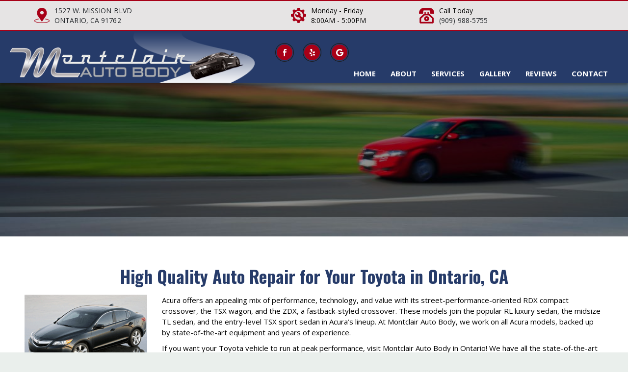

--- FILE ---
content_type: text/html
request_url: https://www.montclairautobody.com/vehicles?objId=1194f0de-9cd5-4434-8ef6-737831f21b2b
body_size: 14439
content:
<!DOCTYPE html><html lang="en-us"><head><meta name="author" content="Drive"/>
<meta charset="utf-8"/>
<meta http-equiv="x-dns-prefetch-control" content="on" />
<link rel="dns-prefetch" href="https://fonts.googleapis.com">
<link rel="dns-prefetch" href="https://cdnjs.cloudflare.com">
<meta http-equiv="X-UA-Compatible" content="IE=edge"/>
<meta name="viewport" content="width=device-width, initial-scale=1.0, maximum-scale=1.0, minimum-scale=1.0, user-scalable=no">
<meta name="robots" content="index, follow"/>
<meta name="content-language" content="en-us"/>
<meta name="format-detection" content="telephone=no"/>
<meta name="google-site-verification" content="T_fTmIWCQqRIwqXCSoqn76HiSV2_jEDV87XrDEXm090"/>
<link rel="shortcut icon" href="https://stauditcentralusaa01prod.blob.core.windows.net/files/Accounts/1/Locations/40d9c40b-f681-4283-ba9d-5860845d51d0/SiteInfo/99cdd476-304c-46f5-8e6c-4445b67700c3.png"/>
<script src='https://cdnjs.cloudflare.com/ajax/libs/jquery/3.6.0/jquery.min.js'></script>
<link rel="preload" as="style" href="https://fonts.googleapis.com/css?family=Lobster|PT+Sans:400,700,700i&display=swap" onload="this.rel = 'stylesheet'"/>
<link rel="preload" as="style" href="https://cdnjs.cloudflare.com/ajax/libs/font-awesome/6.0.0/css/all.min.css" onload="this.rel = 'stylesheet'"/>
<link rel="preload" as="style" href="https://fonts.googleapis.com/css?family=Cabin:400,700|Crimson+Text:400,700|Lato:400,700|Lobster+Two:400,700|Montserrat:400,700|Old+Standard+TT:400,700|Open+Sans:400,700|Pacifico|Playfair+Display:400,700|Raleway:400,700|Rubik:400,700|Source+Sans+Pro:400,700" onload="this.rel = 'stylesheet'"/>
<link rel="preload" as="style" href="https://stauditcentralusaa01prod.blob.core.windows.net/assets/web/web-builder/bundle/all.css" onload="this.rel = 'stylesheet'"/>
<link rel="preload" as="style" href="https://stauditcentralusaa01prod.blob.core.windows.net/files/Accounts/1/Locations/40d9c40b-f681-4283-ba9d-5860845d51d0/Styles/1513/general.css?638871252883061297" onload="this.rel = 'stylesheet'"/>
<link rel="preload" as="style" href="https://stauditcentralusaa01prod.blob.core.windows.net/files/Accounts/1/Locations/40d9c40b-f681-4283-ba9d-5860845d51d0/CustomCss/1513/custom.css?638871252883354887" onload="this.rel = 'stylesheet'"/>
<style>.u-row{display:flex;flex-wrap:nowrap;margin-left:0;margin-right:0}.u-row .u-col{position:relative;width:100%;padding-right:0;padding-left:0}.u-row .u-col.u-col-100{flex:0 0 100%;max-width:100%}@media(max-width:767px){.u-row:not(.no-stack){flex-wrap:wrap}.u-row:not(.no-stack) .u-col{flex:0 0 100%!important;max-width:100%!important}}.layout-mobile .u-row:not(.no-stack){flex-wrap:wrap}.layout-mobile .u-row:not(.no-stack) .u-col{flex:0 0 100%!important;max-width:100%!important}body,html{padding:0;margin:0}html{box-sizing:border-box}*,:after,:before{box-sizing:inherit}html{font-size:14px;-ms-overflow-style:scrollbar;-webkit-tap-highlight-color:rgba(0,0,0,0)}p{margin:0}form .error-field{-webkit-animation-name:shake;animation-name:shake;-webkit-animation-duration:1s;animation-duration:1s;-webkit-animation-fill-mode:both;animation-fill-mode:both}form .error-field input,form .error-field textarea{border-color:#a94442!important;color:#a94442!important}form .field-error{padding:5px 10px;font-size:14px;font-weight:700;position:absolute;top:-20px;right:10px}form .field-error:after{top:100%;left:50%;border:solid transparent;content:" ";height:0;width:0;position:absolute;pointer-events:none;border-color:rgba(136,183,213,0);border-top-color:#ebcccc;border-width:5px;margin-left:-5px}form .spinner{margin:0 auto;width:70px;text-align:center}form .spinner>div{width:12px;height:12px;background-color:hsla(0,0%,100%,.5);margin:0 2px;border-radius:100%;display:inline-block;-webkit-animation:sk-bouncedelay 1.4s infinite ease-in-out both;animation:sk-bouncedelay 1.4s infinite ease-in-out both}form .spinner .bounce1{-webkit-animation-delay:-.32s;animation-delay:-.32s}form .spinner .bounce2{-webkit-animation-delay:-.16s;animation-delay:-.16s}@-webkit-keyframes sk-bouncedelay{0%,80%,to{-webkit-transform:scale(0)}40%{-webkit-transform:scale(1)}}@keyframes sk-bouncedelay{0%,80%,to{-webkit-transform:scale(0);transform:scale(0)}40%{-webkit-transform:scale(1);transform:scale(1)}}@-webkit-keyframes shake{0%,to{-webkit-transform:translateZ(0);transform:translateZ(0)}10%,30%,50%,70%,90%{-webkit-transform:translate3d(-10px,0,0);transform:translate3d(-10px,0,0)}20%,40%,60%,80%{-webkit-transform:translate3d(10px,0,0);transform:translate3d(10px,0,0)}}@keyframes shake{0%,to{-webkit-transform:translateZ(0);transform:translateZ(0)}10%,30%,50%,70%,90%{-webkit-transform:translate3d(-10px,0,0);transform:translate3d(-10px,0,0)}20%,40%,60%,80%{-webkit-transform:translate3d(10px,0,0);transform:translate3d(10px,0,0)}}@media(max-width:480px){.hide-mobile{display:none!important}.container{max-width:100%!important}}@media(min-width:481px) and (max-width:768px){.hide-tablet{display:none!important}}@media(min-width:481px){.hide-desktop{display:none!important}}.container{width:100%;padding-right:0;padding-left:0;margin-right:auto;margin-left:auto}@media(min-width:576px){.container{max-width:540px}}@media(min-width:768px){.container{max-width:720px}}@media(min-width:992px){.container{max-width:960px}}@media(min-width:1200px){.container{max-width:1140px}}a[onclick]{cursor:pointer}body{font-family:'Open Sans',sans-serif;font-size:1rem;line-height:1.5;color:#000;background-color:#fff}a{color:#3563b8;text-decoration:none}a:hover{color:#264887;text-decoration:none}@media(max-width:480px){#u_saw_7.v-row-padding{padding:30px 20px!important}}</style>
<meta name="author" content="Drive" />
<meta name="description" content="Toyota Repair and Service in Ontario, CA" />
<meta name="title" content="Toyota Repair and Service in Ontario, CA" />
<title>Toyota Repair and Service in Ontario, CA</title>
<link rel = "stylesheet" href = "https://stauditcentralusaa01prod.blob.core.windows.net/files/Accounts/1/Locations/40d9c40b-f681-4283-ba9d-5860845d51d0/Page/e6c74d0f-ab6f-4fc8-988b-1c13ad622b6d/custom.css?638871252880689931"/>
<link rel = "stylesheet" href = "/SitePages\1\2217/Header/style.css"/>
<link rel = "stylesheet" href = "/SitePages\1\2217/Footer/style.css"/>
<link rel = "stylesheet" href = "https://stauditcentralusaa01prod.blob.core.windows.net/files/Accounts/1/Locations/40d9c40b-f681-4283-ba9d-5860845d51d0/Header/3badc7fd-c8aa-4b26-9d59-e36def51fc9b/custom.css"/>
<link rel = "stylesheet" href = "https://stauditcentralusaa01prod.blob.core.windows.net/files/Accounts/1/Locations/40d9c40b-f681-4283-ba9d-5860845d51d0/Footer/73d6314c-89e3-4cf2-a958-1163844c0c1f/custom.css"/>

<script type="application/ld+json"> 
            {
                "@context": "http://www.schema.org",
                "@type": "AutoBodyShop",
                "name": "Montclair Auto Body",
                "url": "montclairautobody.com",
                "sameAs": [
                "http://www.yelp.com/biz/montclair-auto-body-ontario",
                  "https://www.facebook.com/Montclair-Auto-Body-116561191736759",
   "https://search.google.com/local/writereview?placeid=ChIJ1_cXhrAzw4AR51LYwv0Qk_M",
   "",
   "",
   "",
   ""
                    ],
                "image": "Accounts/1/Locations/2217/SiteInfo/ceca4b01-9733-4ef6-8e70-505be8d4768f.png",
                "description": "",
                "email": "montclairautoinc@aol.com",
                "telephone": "+19099885755",
                "address": {
                "@type":  "PostalAddress",
                    "streetAddress": "1527 W Mission Blvd",
                    "addressLocality": "",
                    "addressRegion": "CA",
                    "postalCode": "91762",
                    "addressCountry": "USA"
                },
                "geo": {
                "@type": "GeoCoordinates",
                    "latitude": "34.0546928",
                    "longitude": "-117.6793951"
                },
                "hasMap": "<iframe src='https://www.google.com/maps?q=-117.6793951,34.0546928/Montclair Auto Body' width='600' height='450' frameborder='0' style='border:0' allowfullscreen></iframe>",
                "openingHours": "Mon,Tue,Wed,Thu,Fri 8:00 AM - 5:00 PM",
               "contactPoint": {
                "@type": "ContactPoint",
                   "telephone": "+19099885755",
                   "contactType": "customer service"
                }
            }
            </script><meta name="google-site-verification" content="s1MIaW_gIcQgNthtQm6OvLYMp3KHQD7KEAfgNbyZLSQ" />
</head><body class="d-wbr"><header class='header Header'><d-mobile-nav class="hide-desktop">
    <input type="hidden" class="d-hidden-default-call-image" value="https://stauditcentralusaa01prod.blob.core.windows.net/assets/web/web-builder/images/icophone.png" />
    <input type="hidden" class="d-hidden-default-address-image" value="https://stauditcentralusaa01prod.blob.core.windows.net/assets/web/web-builder/images/icomap.png" />
    <div class="d-con-mobile-navbar">
        <nav>
            <div class="d-navbar-appointment">
                <button onclick="showAppointmentDialog()">Appointment</button>
            </div>
            <div class="d-navbar-call">
                <a class="d-navbar-call-link" href="tel:(909) 988-5755">
                   
                </a>
            </div>
            <div class="d-navbar-address">
                <a class="d-navbar-address-link" href="https://www.google.com/maps?q=1527+W+Mission+Blvd+Ontario,CA+91762/Montclair Auto Body" target="_self">
                   
                </a>
            </div>
            <div class="d-navbar-menu">
                <button type="button" class="navbar-toggle" data-bs-toggle="collapse" data-bs-target="#d-mobile-nav-collapse" aria-expanded="false" aria-controls="d-mobile-nav-collapse">
                    <span class="sr-only">Toggle navigation</span>
                    <span class="icon-bar"></span>
                    <span class="icon-bar"></span>
                    <span class="icon-bar"></span>
                </button>
            </div>
        </nav>
        <div class="d-con-menu navbar-static collapse in" id="d-mobile-nav-collapse" aria-expanded="true">
            <ul class="nav navbar-nav">
                    <li class="d-nav-item"><a href="/" data-ispreview="False" onclick="onMenuClick(this)">Home</a></li>
                    <li class="d-nav-item"><a href="/about" data-ispreview="False" onclick="onMenuClick(this)">About</a></li>
                    <li class="d-nav-item"><a href="/services" data-ispreview="False" onclick="onMenuClick(this)">Services</a></li>
                    <li class="d-nav-item"><a href="/gallery" data-ispreview="False" onclick="onMenuClick(this)">Gallery</a></li>
                    <li class="d-nav-item"><a href="/reviews" data-ispreview="False" onclick="onMenuClick(this)">Reviews</a></li>
                    <li class="d-nav-item"><a href="/contact" data-ispreview="False" onclick="onMenuClick(this)">Contact</a></li>
            </ul>
        </div>
    </div>
</d-mobile-nav>





    
  <div id="u_row_10_top_h" class="u_row header-top header-top-1 v-row-padding v-row-background-image--outer v-row-background-color" style="background-color: #e6e4e4; padding: 10px 20px;">
    <div class="container v-row-background-image--inner v-row-columns-background-color-background-color" style="max-width: 1180px;margin: 0 auto;">
      <div class="u-row">
        
<div id="u_column_25" class="u-col u-col-100 u_column v-row-align-items v-col-background-color v-col-border v-col-border-radius" style="display:flex;border-top: 0px solid transparent;border-left: 0px solid transparent;border-right: 0px solid transparent;border-bottom: 0px solid transparent;border-radius: 0px;">
  <div class="v-col-padding" style="width: 100%;padding:0px;">
    
  <div id="u_content_custom_toolbar_17" class="u_content_custom_toolbar  info_box v-container-padding-padding" style="overflow-wrap: break-word;padding: 0px;">
    
  <d-toobar>
  
  <div class="d-con-values" style="display:none">

     <div class="d-hidden-cell1-content"><p><a href="https://www.google.com/maps/place/Montclair+Auto+Body/@34.055381,-117.679426,13z/data=!4m6!3m5!1s0x80c333b08617f7d7:0xf39310fdc2d852e7!8m2!3d34.055381!4d-117.679426!16s%2Fg%2F113dr4dhr?hl=en-US" rel="noopener noreferrer" target="_blank" style="color: rgb(33, 37, 41);">1527 W. MISSION BLVD</a></p><p><a href="https://www.google.com/maps/place/Montclair+Auto+Body/@34.055381,-117.679426,13z/data=!4m6!3m5!1s0x80c333b08617f7d7:0xf39310fdc2d852e7!8m2!3d34.055381!4d-117.679426!16s%2Fg%2F113dr4dhr?hl=en-US" rel="noopener noreferrer" target="_blank" style="color: rgb(33, 37, 41);">ONTARIO, CA 91762</a></p></div>
     <input type="hidden" class="d-hidden-cell1-image" value="https://assets.unlayer.com/projects/5192/1671800882294-bg-address.png"/>

     <div class="d-hidden-cell2-content"> <p>Monday - Friday</p><p>8:00AM - 5:00PM</p></div>
     <input type="hidden" class="d-hidden-cell2-image" value="https://assets.unlayer.com/projects/5192/1671801007236-bg-hours.png"/>

     <div class="d-hidden-cell3-content"> <p>Call Today</p><p><a href="tel:(909) 988-5755" rel="noopener noreferrer" target="_blank" style="color: rgb(33, 37, 41);">(909) 988-5755</a></p></div>
     <input type="hidden" class="d-hidden-cell3-image" value="https://assets.unlayer.com/projects/5192/1682565995050-telephone.png"/>
  </div>
  <script>
    headerMapInfo=
{
    "googleapikey": "AIzaSyDpUNxifTr3Mk9ANbGFM5KYo0e2m1Vfl1o",
    "address": "1527 W Mission Blvd, Ontario, CA 91762",
    "locationName": "Montclair Auto Body",
    "locationPhone": "(909) 988-5755",
    "googlePlusUrl":"https://search.google.com/local/writereview?placeid=ChIJ1_cXhrAzw4AR51LYwv0Qk_M"
}
  </script>
  <div class="header-top d-toolbar ">
      <div class="d-cell1">
    <div class="d-cell_1_image">
    </div>
    <div class="d-flex d-cell1-content">
        
    </div>
</div>
<div class="d-cell2">
    <div class="d-cell_2_image">
    </div>
    <div class="d-flex d-cell2-content">
        
    </div>
</div>
<div class="d-cell3">
    <div class="d-cell_3_image">
    </div>
    <div class="d-flex d-cell3-content">
        
    </div>
</div>
     <div class="d-toolbar-social-box">
       <div>
         
    <a href="https://www.facebook.com/Montclair-Auto-Body-116561191736759" target="_blank">
       <i class="fa-brands fa-facebook-f"></i>
    </a>
    <a href="http://www.yelp.com/biz/montclair-auto-body-ontario" target="_blank">
       <i class="fa-brands fa-yelp"></i>
    </a>
    <a href="https://search.google.com/local/writereview?placeid=ChIJ1_cXhrAzw4AR51LYwv0Qk_M" target="_blank">
       <i class="fa-brands fa-google"></i>
    </a>








        </div>
     </div>
   </div>
 </d-toobar>
  </div>

  </div>
</div>

      </div>
    </div>
  </div>

  <div id="u_row_18" class="u_row max-width-1500 v-row-padding v-row-background-image--outer v-row-background-color hide-mobile" style="background-color: #263b69; padding: 0px 20px;">
    <div class="container v-row-background-image--inner v-row-columns-background-color-background-color" style="max-width: 1180px;margin: 0 auto;">
      <div class="u-row">
        
<div id="u_column_43" class="u-col u-col-42p85 u_column v-row-align-items v-col-background-color v-col-border v-col-border-radius" style="display:flex;align-items:center;border-top: 0px solid transparent;border-left: 0px solid transparent;border-right: 0px solid transparent;border-bottom: 0px solid transparent;border-radius: 0px;">
  <div class="v-col-padding" style="width: 100%;padding:0px;">
    
  <div id="u_content_custom_logo_4" class="u_content_custom_logo v-container-padding-padding" style="overflow-wrap: break-word;padding: 0px;">
    
      
      <div class="d-logo-box ">
        <a href="/">
          <img class="d-logo" src="https://stauditcentralusaa01prod.blob.core.windows.net/files/Accounts/1/Locations/40d9c40b-f681-4283-ba9d-5860845d51d0/SiteInfo/ceca4b01-9733-4ef6-8e70-505be8d4768f.png" alt="Logo" />

        </a>
      </div>
        
  </div>

  </div>
</div>

<div id="u_column_44" class="u-col u-col-57p15 u_column v-row-align-items v-col-background-color v-col-border v-col-border-radius" style="display:flex;align-items:center;border-top: 0px solid transparent;border-left: 0px solid transparent;border-right: 0px solid transparent;border-bottom: 0px solid transparent;border-radius: 0px;">
  <div class="v-col-padding" style="width: 100%;padding:10px 0px 4px;">
    
  <div id="u_content_html_4" class="u_content_html v-container-padding-padding" style="overflow-wrap: break-word;padding: 10px 10px 0px;">
    <div><div class="info-top row">
                                 
                         <div class="social">
                            <a href="https://www.facebook.com/Montclair-Auto-Body-116561191736759" target="_blank"><span class="hidden">Facebook</span>
                                <img src="https://assets.unlayer.com/projects/5192/1671804409238-icon-facebook.png" alt="Facebook icon"></a>
                            <a href="http://www.yelp.com/biz/montclair-auto-body-ontario" target="_blank"><span class="hidden">Yelp</span>
                                <img src="https://assets.unlayer.com/projects/5192/1671804447551-icon-yelp.png" alt="Yelp Icon"></a>
                            <a href="https://www.google.com/maps/place/Montclair+Auto+Body/@34.055381,-117.679426,13z/data=!4m6!3m5!1s0x80c333b08617f7d7:0xf39310fdc2d852e7!8m2!3d34.055381!4d-117.679426!16s%2Fg%2F113dr4dhr?hl=en-US" target="_blank"><span class="hidden">Google Maps</span>
                                <img src="https://assets.unlayer.com/projects/5192/1671804478556-icon-google.png" alt="Google icon"></a>
                        </div>
                        
                         <div class="call">
                           <div id="google_translate_element"></div>
<script type="text/javascript">
function googleTranslateElementInit() {
  new google.translate.TranslateElement({
    pageLanguage: 'en', 
    includedLanguages: 'en,es', 
    layout: google.translate.TranslateElement.InlineLayout.SIMPLE, 
    autoDisplay: false
  }, 'google_translate_element');
}
</script>
<script type="text/javascript" src="//translate.google.com/translate_a/element.js?cb=googleTranslateElementInit"></script>
                        </div>  
                       
</div>



</div>
  </div>

  <div id="u_content_custom_navLinks_11" class="u_content_custom_navLinks custom-navigation v-container-padding-padding" style="overflow-wrap: break-word;padding: 0px 6px;">
    
    
    <nav class="d-nav-links-info d-header-nav  flex sa-main-menu">
          <ul class="menu">
            <li>
                <div data-url = / class=>
                        <a href = "/" onclick = "onMenuClick(this)" data-ispreview = "False" > Home </a>
                </div>
            </li>
            <li>
                <div data-url = /about class=>
                        <a href = "/about" onclick = "onMenuClick(this)" data-ispreview = "False" > About </a>
                </div>
            </li>
            <li>
                <div data-url = /services class=>
                        <a href = "/services" onclick = "onMenuClick(this)" data-ispreview = "False" > Services </a>
                </div>
            </li>
            <li>
                <div data-url = /gallery class=>
                        <a href = "/gallery" onclick = "onMenuClick(this)" data-ispreview = "False" > Gallery </a>
                </div>
            </li>
            <li>
                <div data-url = /reviews class=>
                        <a href = "/reviews" onclick = "onMenuClick(this)" data-ispreview = "False" > Reviews </a>
                </div>
            </li>
            <li>
                <div data-url = /contact class=>
                        <a href = "/contact" onclick = "onMenuClick(this)" data-ispreview = "False" > Contact </a>
                </div>
            </li>
    </ul>

    </nav>
      
  </div>

  </div>
</div>

      </div>
    </div>
  </div>

  <div id="u_row_15-s" class="u_row mobile_hide v-row-padding v-row-background-image--outer v-row-background-color hide-desktop" style="background-color: #263b69; padding: 0px;">
    <div class="container v-row-background-image--inner v-row-columns-background-color-background-color" style="max-width: 1180px;margin: 0 auto;">
      <div class="u-row">
        
<div id="u_column_34" class="u-col u-col-100 u_column v-row-align-items v-col-background-color v-col-border v-col-border-radius" style="display:flex;border-top: 0px solid transparent;border-left: 0px solid transparent;border-right: 0px solid transparent;border-bottom: 0px solid transparent;border-radius: 0px;">
  <div class="v-col-padding" style="width: 100%;padding:0px;">
    
  <div id="u_content_custom_logo_5" class="u_content_custom_logo v-container-padding-padding" style="overflow-wrap: break-word;padding: 10px;">
    
      
      <div class="d-logo-box ">
        <a href="/">
          <img class="d-logo" src="https://stauditcentralusaa01prod.blob.core.windows.net/files/Accounts/1/Locations/40d9c40b-f681-4283-ba9d-5860845d51d0/SiteInfo/ceca4b01-9733-4ef6-8e70-505be8d4768f.png" alt="Logo" />

        </a>
      </div>
        
  </div>

  </div>
</div>

      </div>
    </div>
  </div>

  <div id="u_row_21" class="u_row mobile_hide v-row-padding v-row-background-image--outer v-row-background-color hide-desktop" style="background-color: #1c1c1c; padding: 0px;">
    <div class="container v-row-background-image--inner v-row-columns-background-color-background-color" style="max-width: 1180px;margin: 0 auto;">
      <div class="u-row">
        
<div id="u_column_51" class="u-col u-col-100 u_column v-row-align-items v-col-background-color v-col-border v-col-border-radius" style="display:flex;border-top: 4px solid #a80017;border-left: 0px solid transparent;border-right: 0px solid transparent;border-bottom: 0px solid transparent;border-radius: 0px;">
  <div class="v-col-padding" style="width: 100%;padding:0px;">
    
  <div id="u_content_custom_toolbar_19" class="u_content_custom_toolbar  info_box v-container-padding-padding" style="overflow-wrap: break-word;padding: 20px 20px 0px;">
    
  <d-toobar>
  
  <div class="d-con-values" style="display:none">

     <div class="d-hidden-cell1-content"></div>
     <input type="hidden" class="d-hidden-cell1-image" value="https://assets.unlayer.com/projects/5192/1667799510914-bg-call.png"/>

     <div class="d-hidden-cell2-content"> <p style="text-align: center;"><span style="color: rgb(255, 255, 255);">Monday - Friday: 8:00AM-5:00PM</span></p></div>
     <input type="hidden" class="d-hidden-cell2-image" value="https://assets.unlayer.com/projects/5192/1667799529465-bg-hours.png"/>

     <div class="d-hidden-cell3-content"> <p style="text-align: center;"><a href="https://www.google.com/maps/place/Montclair+Auto+Body/@34.055381,-117.679426,13z/data=!4m6!3m5!1s0x80c333b08617f7d7:0xf39310fdc2d852e7!8m2!3d34.055381!4d-117.679426!16s%2Fg%2F113dr4dhr?hl=en-US" rel="noopener noreferrer" target="_blank" style="color: rgb(255, 255, 255);">1527 W. MISSION BLVD. ONTARIO, CA 91762</a></p></div>
     <input type="hidden" class="d-hidden-cell3-image" value="https://assets.unlayer.com/projects/5192/1667799545892-bg-address.png"/>
  </div>
  <script>
    headerMapInfo=
{
    "googleapikey": "AIzaSyDpUNxifTr3Mk9ANbGFM5KYo0e2m1Vfl1o",
    "address": "1527 W Mission Blvd, Ontario, CA 91762",
    "locationName": "Montclair Auto Body",
    "locationPhone": "(909) 988-5755",
    "googlePlusUrl":"https://search.google.com/local/writereview?placeid=ChIJ1_cXhrAzw4AR51LYwv0Qk_M"
}
  </script>
  <div class="header-top d-toolbar ">
      <div class="d-cell1">
    <div class="d-cell_1_image">
    </div>
    <div class="d-flex d-cell1-content">
        
    </div>
</div>
<div class="d-cell2">
    <div class="d-cell_2_image">
    </div>
    <div class="d-flex d-cell2-content">
        
    </div>
</div>
<div class="d-cell3">
    <div class="d-cell_3_image">
    </div>
    <div class="d-flex d-cell3-content">
        
    </div>
</div>
     <div class="d-toolbar-social-box">
       <div>
         
    <a href="https://www.facebook.com/Montclair-Auto-Body-116561191736759" target="_blank">
       <i class="fa-brands fa-facebook-f"></i>
    </a>
    <a href="http://www.yelp.com/biz/montclair-auto-body-ontario" target="_blank">
       <i class="fa-brands fa-yelp"></i>
    </a>
    <a href="https://search.google.com/local/writereview?placeid=ChIJ1_cXhrAzw4AR51LYwv0Qk_M" target="_blank">
       <i class="fa-brands fa-google"></i>
    </a>








        </div>
     </div>
   </div>
 </d-toobar>
  </div>

  <div id="u_content_html_6" class="u_content_html v-container-padding-padding" style="overflow-wrap: break-word;padding: 10px;">
    <div><div class="col-sm-12 top-link social">
              
                            <a href="https://www.facebook.com/Montclair-Auto-Body-116561191736759" target="_blank"><span class="hidden">Facebook</span>
                                <img src="https://assets.unlayer.com/projects/5192/1671804409238-icon-facebook.png" alt="Facebook icon"></a>
                            <a href="http://www.yelp.com/biz/montclair-auto-body-ontario" target="_blank"><span class="hidden">Yelp</span>
                                <img src="https://assets.unlayer.com/projects/5192/1671804447551-icon-yelp.png" alt="Yelp Icon"></a>
                            <a href="https://search.google.com/local/writereview?placeid=ChIJ1_cXhrAzw4AR51LYwv0Qk_M" target="_blank"><span class="hidden">Google Maps</span>
                                <img src="https://assets.unlayer.com/projects/5192/1671804478556-icon-google.png" alt="Google icon"></a>
                        </div></div>
  </div>

  </div>
</div>

      </div>
    </div>
  </div>

  </header><div class="body VehicleDetails">
    
  <div id="u_sasw_8" class="u_row v-row-padding v-row-background-image--outer v-row-background-color" style="padding: 0px;">
    <div class="container v-row-background-image--inner v-row-columns-background-color-background-color" style="max-width: 1180px;margin: 0 auto;">
      <div class="u-row">
        
<div id="u_column_13" class="u-col u-col-100 u_column v-row-align-items v-col-background-color v-col-border v-col-border-radius" style="display:flex;border-top: 0px solid transparent;border-left: 0px solid transparent;border-right: 0px solid transparent;border-bottom: 0px solid transparent;">
  <div class="v-col-padding" style="width: 100%;padding:0px;">
    
  <div id="u_content_custom_slider_1" class="u_content_custom_slider v-container-padding-padding" style="overflow-wrap: break-word;padding: 0px;">
    
    <d-slider class="d-full-width">
      
     <div style="display:none;" class="d-hidden-slider">{"displayCondition":null,"containerPadding":"0px","anchor":"","_meta":{"htmlID":"u_content_custom_slider_1","htmlClassNames":"u_content_custom_slider"},"selectable":true,"draggable":true,"duplicatable":true,"deletable":true,"hideable":true,"width":100,"height":600,"sliderType":"Fade In","automationSeconed":4,"title":"","description":"","bottomPosition":40,"textFontFamily":{"label":"","value":""},"textAlign":"center","textFontSize":0,"textFontWeight":"600","textPadding":{"label":"Padding","moreOption":false,"allSides":0},"buttonText":"","buttonFontFamily":{"label":"","value":""},"buttonFontSize":0,"buttonCornerStyle":"Square","buttonPadding":{"label":"Padding","moreOption":true,"allSides":25,"top":11,"right":25,"bottom":11,"left":25},"buttonContainerPadding":{"label":"Container Padding","moreOption":false,"allSides":0,"top":0,"right":0,"bottom":0,"left":0},"customClassName":"","imageUploader":[{"id":"a6039833-b76a-4728-92b7-f087c2fe0956","sliderImageName":"57186e09-6fb9-4eed-a84e-c6e954ba20f0.jpg","photoPath":"https://stauditcentralusaa01prod.blob.core.windows.net/files/Accounts/1/Locations/40d9c40b-f681-4283-ba9d-5860845d51d0/SliderImage/57186e09-6fb9-4eed-a84e-c6e954ba20f0.jpg","sliderImageAlt":"","sliderImageTitle":"banner-vehicles"}],"data":{},"block":"slider"}</div>
      <input type="hidden" class="d-hidden-sliderid" value='undefined'/>
      <input type="hidden" class="d-hidden-custom-class-name" value=""/>
    </d-slider>
  
  </div>

  </div>
</div>

      </div>
    </div>
  </div>

  <div id="u_saw_7" class="u_row v-row-padding v-row-background-image--outer v-row-background-color" style="padding: 60px 20px;">
    <div class="container v-row-background-image--inner v-row-columns-background-color-background-color" style="max-width: 1180px;margin: 0 auto;">
      <div class="u-row">
        
<div id="u_column_12" class="u-col u-col-100 u_column v-row-align-items v-col-background-color v-col-border v-col-border-radius" style="display:flex;border-top: 0px solid transparent;border-left: 0px solid transparent;border-right: 0px solid transparent;border-bottom: 0px solid transparent;">
  <div class="v-col-padding" style="width: 100%;padding:0px;">
    
  <div id="u_content_custom_vehicleDetails_5" class="u_content_custom_vehicleDetails v-container-padding-padding" style="overflow-wrap: break-word;padding: 0px;">
    
  <div class='d-con-vechile-detail undefined'>
    
          <div class="d-con-vehicle-title">
        <div class="d-page-title">
            <h1 class="d-vehicle-title">High Quality Auto Repair for Your Toyota in Ontario, CA</h1>
        </div>
    </div>
    <div class="d-con-vehicle-content">
            <div class="d-con-vehicle-details-photo">
                <img class="img-responsive d-con-vehicle-img" src="https://stauditcentralusaa01prod.blob.core.windows.net/files/Accounts/1/Account/VehiclePhotos/make-acura.png" alt="&lt;&lt;City&gt;&gt;&nbsp;&lt;&lt;Make&gt;&gt; Repair &amp; Service" title="&lt;&lt;City&gt;&gt;&nbsp;&lt;&lt;Make&gt;&gt; Repair &amp; Service">
            </div>
        
        <div class="d-con-vehicle-details-info d-vehicle-info">
            Acura offers an appealing mix of performance, technology, and value with its street-performance-oriented RDX compact crossover, the TSX wagon, and the ZDX, a fastback-styled crossover. These models join the popular RL luxury sedan, the midsize TL sedan, and the entry-level TSX sport sedan in Acura’s lineup. At Montclair Auto Body, we work on all Acura models, backed up by state-of-the-art equipment and years of experience.
            <div class="clearfix"></div>
            <p>If you want your Toyota vehicle to run at peak performance, visit Montclair Auto Body in Ontario! We have all the state-of-the-art equipment to diagnose any problems and fix them promptly. We understand that you depend on your Toyota to get you and your family through your daily lives, so we provide quick turnaround time for repairs. </p><p>Toyota cars are built to last for years, with efficient engines and features like anti-lock brakes to optimize safety and performance during your driving experience. To keep your Toyota running at peak capacity, you will need to perform routine maintenance. Our technicians undergo consistent training to ensure they are up to date with the latest automotive technology, and you will always be greeted with a warm smile. We treat our customers like family and our goal is to form a long-lasting relationship with you so we can keep your Toyota safe and dependable for life. </p>
            <div class="d-con-call-to-action">
                <h2>Bring Your Toyota to Montclair Auto Body</h2><p>If you drive a Toyota in the Ontario area, we hope you’ll give our auto repair shop a try for maintenance and repairs. Call us during business hours or use our online appointment form to request service. We’ll confirm the date and time. </p>
            </div>
        </div>
    </div>

  </div>
  
  </div>

  </div>
</div>

      </div>
    </div>
  </div>

  </div>
               <div id="appointmentDialog" class="modal fade" tabindex="-1" aria-hidden="true">

                  </div>
            <footer class="footer Footer">
    
  <div id="u_sa_10" class="u_row af-border v-row-padding v-row-background-image--outer v-row-background-color" style="background-color: #ffffff; padding: 50px 20px;">
    <div class="container v-row-background-image--inner v-row-columns-background-color-background-color" style="max-width: 1180px;margin: 0 auto;">
      <div class="u-row">
        
<div id="u_column_17" class="u-col u-col-100 u_column v-row-align-items v-col-background-color v-col-border v-col-border-radius" style="display:flex;border-top: 0px solid transparent;border-left: 0px solid transparent;border-right: 0px solid transparent;border-bottom: 0px solid transparent;border-radius: 0px;">
  <div class="v-col-padding" style="width: 100%;padding:0px;">
    
  <div id="u_content_custom_heading_1" class="u_content_custom_heading v-container-padding-padding" style="overflow-wrap: break-word;padding: 0px;">
    
    
    <div class="d-con-heading  d-none-full-width" style="text-align: center;">
        <h2 
    style="
    
    
    
    
    line-height:140%;
    ">
    Affiliates
    </h2>
    </div>
  </div>

  <div id="u_content_html_1" class="u_content_html v-container-padding-padding" style="overflow-wrap: break-word;padding: 10px;">
    <div><div class="affiliates-img">
<img src="https://assets.unlayer.com/projects/5192/1682577189545-affiliate1.png" class="img-responsive aligncenter" alt="Montclair Auto Body">
<img src="https://assets.unlayer.com/projects/5192/1682577229288-affiliate2.png" class="img-responsive aligncenter" alt="Montclair Auto Body">
<img src="https://assets.unlayer.com/projects/5192/1682577254814-affiliate3.png" class="img-responsive aligncenter" alt="Montclair Auto Body">
<img src="https://assets.unlayer.com/projects/5192/1682577285411-affiliate4.png" class="img-responsive aligncenter" alt="Montclair Auto Body">
<img src="https://assets.unlayer.com/projects/5192/1682577332617-affiliate6.png" class="img-responsive aligncenter" alt="Montclair Auto Body">
<img src="https://assets.unlayer.com/projects/5192/1682577374823-affiliate7.png" class="img-responsive aligncenter" alt="Montclair Auto Body">
<img src="https://assets.unlayer.com/projects/5192/1682577417750-affiliate8.png" class="img-responsive aligncenter" alt="Montclair Auto Body">
<img src="https://assets.unlayer.com/projects/5192/1682577538676-affiliate10.png" class="img-responsive aligncenter" alt="Montclair Auto Body">
<img src="https://assets.unlayer.com/projects/5192/1682577446812-affiliate9.png" class="img-responsive aligncenter" alt="Montclair Auto Body">
<img src="https://assets.unlayer.com/projects/5192/1682577568779-affiliate11.png" class="img-responsive aligncenter" alt="Montclair Auto Body">
<img src="https://assets.unlayer.com/projects/5192/1682577596669-iconProfirst.jpg" class="img-responsive aligncenter" alt="Montclair Auto Body">
</div></div>
  </div>

  </div>
</div>

      </div>
    </div>
  </div>

  <div id="u_row_8-s" class="u_row v-row-padding v-row-background-image--outer v-row-background-color" style="background-color: #ee0000; padding: 40px 0px;">
    <div class="container v-row-background-image--inner v-row-columns-background-color-background-color" style="max-width: 1180px;margin: 0 auto;">
      <div class="u-row">
        
<div id="u_column_13" class="u-col u-col-100 u_column v-row-align-items v-col-background-color v-col-border v-col-border-radius" style="display:flex;border-top: 0px solid transparent;border-left: 0px solid transparent;border-right: 0px solid transparent;border-bottom: 0px solid transparent;border-radius: 0px;">
  <div class="v-col-padding" style="width: 100%;padding:0px;">
    
  <div id="u_content_custom_vehicleList_1" class="u_content_custom_vehicleList v-container-padding-padding" style="overflow-wrap: break-word;padding: 10px;">
    
  <d-vehicle-list>
      
      <input type="hidden" class="d-hidden-vehicle-list-title" value="VEHICLES WE REPAIR"/>
      <input type="hidden" class="d-hidden-custom-class-name" value="vehicle-list"/>
      <div class="d-con-usefor-footer"><div class="d-vehicle-list-box">
    <h3 class="d-vehicle-list-heading"></h3>
    <div class="d-con-vehicle-list-divider">
        <div class="d-vehcile-list-divider"></div>
    </div>
    <ul class="d-vehicle-list">
                <li>
                    <a href="/vehicles?objId=17542">
                        Acura
                    </a>
                </li>
                <li>
                    <a href="/vehicles?objId=1514">
                        Buick
                    </a>
                </li>
                <li>
                    <a href="/vehicles?objId=5565">
                        Cadillac
                    </a>
                </li>
                <li>
                    <a href="/vehicles?objId=21293">
                        Chevrolet
                    </a>
                </li>
                <li>
                    <a href="/vehicles?objId=11674">
                        Chrysler
                    </a>
                </li>
                <li>
                    <a href="/vehicles?objId=13936">
                        Dodge
                    </a>
                </li>
                <li>
                    <a href="/vehicles?objId=15342">
                        Ford
                    </a>
                </li>
                <li>
                    <a href="/vehicles?objId=8959">
                        GMC
                    </a>
                </li>
                <li>
                    <a href="/vehicles?objId=1066">
                        Honda
                    </a>
                </li>
                <li>
                    <a href="/vehicles?objId=10179">
                        Hyundai
                    </a>
                </li>
                <li>
                    <a href="/vehicles?objId=14589">
                        Infiniti
                    </a>
                </li>
                <li>
                    <a href="/vehicles?objId=2287">
                        Jeep
                    </a>
                </li>
                <li>
                    <a href="/vehicles?objId=19353">
                        Land Rover
                    </a>
                </li>
                <li>
                    <a href="/vehicles?objId=16330">
                        Lexus
                    </a>
                </li>
                <li>
                    <a href="/vehicles?objId=10903">
                        Mazda
                    </a>
                </li>
                <li>
                    <a href="/vehicles?objId=4992">
                        Mercedes
                    </a>
                </li>
                <li>
                    <a href="/vehicles?objId=12970">
                        Mercury
                    </a>
                </li>
                <li>
                    <a href="/vehicles?objId=13375">
                        MINI
                    </a>
                </li>
                <li>
                    <a href="/vehicles?objId=16442">
                        Mitsubishi
                    </a>
                </li>
                <li>
                    <a href="/vehicles?objId=11678">
                        Nissan
                    </a>
                </li>
                <li>
                    <a href="/vehicles?objId=9754">
                        Oldsmobile
                    </a>
                </li>
                <li>
                    <a href="/vehicles?objId=21807">
                        Pontiac
                    </a>
                </li>
                <li>
                    <a href="/vehicles?objId=10038">
                        Saab
                    </a>
                </li>
                <li>
                    <a href="/vehicles?objId=12642">
                        Saturn
                    </a>
                </li>
                <li>
                    <a href="/vehicles?objId=2920">
                        Scion
                    </a>
                </li>
                <li>
                    <a href="/vehicles?objId=3370">
                        Subaru
                    </a>
                </li>
                <li>
                    <a href="/vehicles?objId=22488">
                        Suzuki
                    </a>
                </li>
                <li>
                    <a href="/vehicles?objId=22773">
                        Toyota
                    </a>
                </li>
                <li>
                    <a href="/vehicles?objId=14634">
                        Volkswagen
                    </a>
                </li>
                <li>
                    <a href="/vehicles?objId=20700">
                        Volvo
                    </a>
                </li>
    </ul>
</div></div>
  </d-vehicle-list>
      
  </div>

  </div>
</div>

      </div>
    </div>
  </div>

  <div id="u_row_9-d" class="u_row footer-buttom v-row-padding v-row-background-image--outer v-row-background-color" style="background-color: #263b69; padding: 30px 10px;">
    <div class="container v-row-background-image--inner v-row-columns-background-color-background-color" style="max-width: 1180px;margin: 0 auto;">
      <div class="u-row">
        
<div id="u_column_14" class="u-col u-col-20p5 u_column v-row-align-items v-col-background-color v-col-border v-col-border-radius" style="display:flex;align-items:center;border-top: 0px solid transparent;border-left: 0px solid transparent;border-right: 0px solid transparent;border-bottom: 0px solid transparent;border-radius: 0px;">
  <div class="v-col-padding" style="width: 100%;padding:10px;">
    
  <div id="u_content_image_4" class="u_content_image footer-logo-d v-container-padding-padding hide-mobile" style="overflow-wrap: break-word;padding: 10px;">
    
<div class="v-text-align" style="position:relative;line-height:0px;text-align:center">
  <a href="http://drivewebpros.com/" target="_target">
  <img alt="" class="v-src-width v-src-max-width" src="https://assets.unlayer.com/projects/5192/1669025203297-logo-drivewebpros-white.png" style="width: 100%;max-width: 200px;" title=""/>
  </a>
</div>

  </div>

  </div>
</div>

<div id="u_column_15" class="u-col u-col-61p19 u_column v-row-align-items v-col-background-color v-col-border v-col-border-radius" style="display:flex;align-items:center;border-top: 0px solid transparent;border-left: 0px solid transparent;border-right: 0px solid transparent;border-bottom: 0px solid transparent;border-radius: 0px;">
  <div class="v-col-padding" style="width: 100%;padding:10px;">
    
  <div id="u_content_menu_1" class="u_content_menu footer-menu v-container-padding-padding" style="overflow-wrap: break-word;padding: 0px 10px 15px;">
    <div style="text-align:center"><a href="/" target="_self" class="v-padding v-font-size v-layout-display v-font-weight" style="display:inline-block;padding:5px 2px;font-size:16px;color:#ffffff;text-decoration:none">Home</a><span class="v-padding v-font-size hide-mobile" style="display:inline-block;padding:5px 2px;font-size:16px;color:#ffffff">|</span><a href="/about" target="_self" class="v-padding v-font-size v-layout-display v-font-weight" style="display:inline-block;padding:5px 2px;font-size:16px;color:#ffffff;text-decoration:none">About</a><span class="v-padding v-font-size hide-mobile" style="display:inline-block;padding:5px 2px;font-size:16px;color:#ffffff">|</span><a href="/services" target="_self" class="v-padding v-font-size v-layout-display v-font-weight" style="display:inline-block;padding:5px 2px;font-size:16px;color:#ffffff;text-decoration:none">Services</a><span class="v-padding v-font-size hide-mobile" style="display:inline-block;padding:5px 2px;font-size:16px;color:#ffffff">|</span><a href="/gallery" target="_self" class="v-padding v-font-size v-layout-display v-font-weight" style="display:inline-block;padding:5px 2px;font-size:16px;color:#ffffff;text-decoration:none">Gallery</a><span class="v-padding v-font-size hide-mobile" style="display:inline-block;padding:5px 2px;font-size:16px;color:#ffffff">|</span><a href="/reviews" target="_self" class="v-padding v-font-size v-layout-display v-font-weight" style="display:inline-block;padding:5px 2px;font-size:16px;color:#ffffff;text-decoration:none">Reviews</a><span class="v-padding v-font-size hide-mobile" style="display:inline-block;padding:5px 2px;font-size:16px;color:#ffffff">|</span><a href="/employment" target="_self" class="v-padding v-font-size v-layout-display v-font-weight" style="display:inline-block;padding:5px 2px;font-size:16px;color:#ffffff;text-decoration:none">Employment</a><span class="v-padding v-font-size hide-mobile" style="display:inline-block;padding:5px 2px;font-size:16px;color:#ffffff">|</span><a href="/contact" target="_self" class="v-padding v-font-size v-layout-display v-font-weight" style="display:inline-block;padding:5px 2px;font-size:16px;color:#ffffff;text-decoration:none">Contact</a></div>
  </div>

  <div id="u_content_text_6" class="u_content_text v-container-padding-padding" style="overflow-wrap: break-word;padding: 5px 0px;">
    
  <div class="v-color v-text-align v-line-height v-font-weight v-font-family v-font-size" style="line-height: 140%; text-align: center; word-wrap: break-word;">
    <p style="line-height: 140%;"><span style="color: #ffffff; line-height: 21px;"><strong><span style="font-size: 14px; line-height: 19.6px;">Montclair Auto Body — <a href="../" target="_self" data-u-link-value="eyJuYW1lIjoid2ViIiwiYXR0cnMiOnsiaHJlZiI6Int7aHJlZn19IiwidGFyZ2V0Ijoie3t1cmx0YXJnZXR9fSJ9LCJ2YWx1ZXMiOnsiaHJlZiI6Ii8iLCJ1cmx0YXJnZXQiOiJfc2VsZiJ9fQ==">Car and SUV Repair & Service in Ontario, CA</a></span></strong></span></p>
  </div>

  </div>

  <div id="u_content_text_deprecated_1" class="u_content_text v-container-padding-padding" style="overflow-wrap: break-word;padding: 5px 0px;">
    
  <div class="v-color v-text-align v-line-height v-font-weight v-font-family v-font-size" style="line-height: 140%; text-align: center; word-wrap: break-word;">
    <p style="line-height: 140%;"><span style="font-size: 14px; line-height: 19.6px; color: #ffffff;">Serving Ontario, Montclair, Claremont, Chino, Upland, Rancho Cucamonga, Pomona, Chino Hills, Glendora, and surrounding areas.</span></p>
  </div>

  </div>

  <div id="u_content_text_8" class="u_content_text v-container-padding-padding" style="overflow-wrap: break-word;padding: 5px 0px;">
    
  <div class="v-color v-text-align v-line-height v-font-weight v-font-family v-font-size" style="line-height: 140%; text-align: left; word-wrap: break-word;">
    <p style="font-size: 14px; line-height: 140%; text-align: center;"><span style="color: #ffffff; line-height: 19.6px;">1527 W. Mission Blvd • Ontario • CA 91762 • (909) 988-5755</span></p>
  </div>

  </div>

  <div id="u_content_text_9" class="u_content_text v-container-padding-padding" style="overflow-wrap: break-word;padding: 10px 0px 5px;">
    
  <div class="v-color v-text-align v-line-height v-font-weight v-font-family v-font-size" style="line-height: 140%; text-align: left; word-wrap: break-word;">
    <p style="font-size: 14px; line-height: 140%; text-align: center;"><span style="font-size: 14px; line-height: 19.6px;"><span style="color: #ffffff; line-height: 19.6px;">©</span> <a href="https://driveshops.com/" target="_target" data-u-link-value="eyJuYW1lIjoid2ViIiwiYXR0cnMiOnsiaHJlZiI6Int7aHJlZn19IiwidGFyZ2V0Ijoie3t1cmx0YXJnZXR9fSJ9LCJ2YWx1ZXMiOnsiaHJlZiI6Imh0dHBzOi8vZHJpdmVzaG9wcy5jb20vIiwidXJsdGFyZ2V0IjoiX3RhcmdldCJ9fQ==">Drive</a>. <span style="color: #ffffff; line-height: 19.6px;">All rights reserved .</span> <a href="/privacy" target="_self" data-u-link-value="eyJuYW1lIjoid2ViIiwiYXR0cnMiOnsiaHJlZiI6Int7aHJlZn19IiwidGFyZ2V0Ijoie3t1cmx0YXJnZXR9fSJ9LCJ2YWx1ZXMiOnsiaHJlZiI6Ii9wcml2YWN5IiwidXJsdGFyZ2V0IjoiX3NlbGYifX0=">Privacy Policy</a> <strong><span style="color: #ffffff; line-height: 19.6px;">•</span> </strong><a href="/accessibility" target="_self" data-u-link-value="eyJuYW1lIjoid2ViIiwiYXR0cnMiOnsiaHJlZiI6Int7aHJlZn19IiwidGFyZ2V0Ijoie3t1cmx0YXJnZXR9fSJ9LCJ2YWx1ZXMiOnsiaHJlZiI6Ii9hY2Nlc3NpYmlsaXR5IiwidXJsdGFyZ2V0IjoiX3NlbGYifX0=">Accessibility Statement</a></span></p>
  </div>

  </div>

  </div>
</div>

<div id="u_column_16" class="u-col u-col-18p31 u_column v-row-align-items v-col-background-color v-col-border v-col-border-radius" style="display:flex;align-items:center;border-top: 0px solid transparent;border-left: 0px solid transparent;border-right: 0px solid transparent;border-bottom: 0px solid transparent;border-radius: 0px;">
  <div class="v-col-padding" style="width: 100%;padding:10px;">
    
  <div id="u_content_image_2" class="u_content_image footer-logo-m v-container-padding-padding hide-desktop" style="overflow-wrap: break-word;padding: 10px;">
    
<div class="v-text-align" style="position:relative;line-height:0px;text-align:center">
  <a href="http://drivewebpros.com/" target="_target">
  <img alt="" class="v-src-width v-src-max-width" src="https://assets.unlayer.com/projects/5192/1669025219191-logo-drivewebpros-white.png" style="width: 100%;max-width: 200px;" title=""/>
  </a>
</div>

  </div>

  <div id="u_content_image_3" class="u_content_image v-container-padding-padding" style="overflow-wrap: break-word;padding: 10px;">
    
<div class="v-text-align" style="position:relative;line-height:0px;text-align:center">
  <a href="https://web.driveshops.app/" target="_target">
  <img alt="" class="v-src-width v-src-max-width" src="https://assets.unlayer.com/projects/5192/1669025272895-logo-driveweb-white.png" style="width: 100%;max-width: 90px;" title=""/>
  </a>
</div>

  </div>

  </div>
</div>

      </div>
    </div>
  </div>

  </footer><script src="https://stauditcentralusaa01prod.blob.core.windows.net/assets/web/web-builder/bundle/all.js"></script>
<script>
let style_f1c834e932ea4c2db6e81399ae3ecf92=
          {"displayCondition":null,"containerPadding":"0px","anchor":"","_meta":{"htmlID":"u_content_custom_slider_1","htmlClassNames":"u_content_custom_slider"},"selectable":true,"draggable":true,"duplicatable":true,"deletable":true,"hideable":true,"width":100,"height":600,"sliderType":"Fade In","automationSeconed":4,"title":"","description":"","bottomPosition":40,"textFontFamily":{"label":"","value":""},"textAlign":"center","textFontSize":0,"textFontWeight":"600","textPadding":{"label":"Padding","moreOption":false,"allSides":0},"buttonText":"","buttonFontFamily":{"label":"","value":""},"buttonFontSize":0,"buttonCornerStyle":"Square","buttonPadding":{"label":"Padding","moreOption":true,"allSides":25,"top":11,"right":25,"bottom":11,"left":25},"buttonContainerPadding":{"label":"Container Padding","moreOption":false,"allSides":0,"top":0,"right":0,"bottom":0,"left":0},"customClassName":"","imageUploader":[{"id":"a6039833-b76a-4728-92b7-f087c2fe0956","sliderImageName":"57186e09-6fb9-4eed-a84e-c6e954ba20f0.jpg","photoPath":"https://stauditcentralusaa01prod.blob.core.windows.net/files/Accounts/1/Locations/40d9c40b-f681-4283-ba9d-5860845d51d0/SliderImage/57186e09-6fb9-4eed-a84e-c6e954ba20f0.jpg","sliderImageAlt":"","sliderImageTitle":"banner-vehicles"}],"data":{},"block":"slider"}
        ;
let style_09d209d3e9d94272ab7699e553eb8cea=
      {"displayCondition":null,"containerPadding":"0px","anchor":"","_meta":{"htmlID":"u_content_custom_vehicleDetails_5","htmlClassNames":"u_content_custom_vehicleDetails"},"selectable":true,"draggable":true,"duplicatable":true,"deletable":true,"hideable":true,"hideMobile":false,"data":{"html":"    <div class=\"d-con-vehicle-title\">\r\n        <div class=\"d-page-title\">\r\n            <h1 class=\"d-vehicle-title\">High Quality Auto Repair for Your Toyota in Ontario, CA</h1>\r\n        </div>\r\n    </div>\r\n    <div class=\"d-con-vehicle-content\">\r\n            <div class=\"d-con-vehicle-details-photo\">\r\n                <img class=\"img-responsive d-con-vehicle-img\" src=\"https://stauditcentralusaa01prod.blob.core.windows.net/files/Accounts/1/Account/VehiclePhotos/make-acura.png\" alt=\"&lt;&lt;City&gt;&gt;&nbsp;&lt;&lt;Make&gt;&gt; Repair & Service\" title=\"&lt;&lt;City&gt;&gt;&nbsp;&lt;&lt;Make&gt;&gt; Repair & Service\">\r\n            </div>\r\n        \r\n        <div class=\"d-con-vehicle-details-info d-vehicle-info\">\r\n            Acura offers an appealing mix of performance, technology, and value with its street-performance-oriented RDX compact crossover, the TSX wagon, and the ZDX, a fastback-styled crossover. These models join the popular RL luxury sedan, the midsize TL sedan, and the entry-level TSX sport sedan in Acura’s lineup. At Montclair Auto Body, we work on all Acura models, backed up by state-of-the-art equipment and years of experience.\r\n            <div class=\"clearfix\"></div>\r\n            \r\n            <div class=\"d-con-call-to-action\">\r\n                <h2>Bring Your Toyota to Montclair Auto Body</h2><p>If you drive a Toyota in the Ontario area, we hope you’ll give our auto repair shop a try for maintenance and repairs. Call us during business hours or use our online appointment form to request service. We’ll confirm the date and time. </p>\r\n            </div>\r\n        </div>\r\n    </div>\r\n"},"block":"vehicle-details"}
    ;

loadStyle(style_f1c834e932ea4c2db6e81399ae3ecf92);
loadStyle(style_09d209d3e9d94272ab7699e553eb8cea);

</script>
<script src="/SitePages\1\2217/Header/script.js"></script>
<script src="/SitePages\1\2217/Footer/script.js"></script>
<script type="text/javascript" defer>var driveDomain='#DriveDomain#',orgId='1',locationId='2217',isPreview='False',locationGuid='40d9c40b-f681-4283-ba9d-5860845d51d0';</script>
<script type="text/javascript" defer></script>
<div id="google_translate_element"></div>
<script type="text/javascript">
function googleTranslateElementInit() {
  new google.translate.TranslateElement({
    pageLanguage: 'en', 
    includedLanguages: 'en,es', 
    layout: google.translate.TranslateElement.InlineLayout.SIMPLE, 
    autoDisplay: false
  }, 'google_translate_element');
}
</script>
<!-- Google tag (gtag.js) -->
<script async="" src="https://www.googletagmanager.com/gtag/js?id=G-VDKCXW1TSD"></script>
<script>window.dataLayer = window.dataLayer || []; function gtag() { dataLayer.push(arguments); } gtag('js', new Date()); gtag('config', 'G-VDKCXW1TSD');</script>
<script data-account="EBPdSelQbl" src="https://cdn.userway.org/widget.js" defer></script></body></html>

--- FILE ---
content_type: text/css
request_url: https://stauditcentralusaa01prod.blob.core.windows.net/files/Accounts/1/Locations/40d9c40b-f681-4283-ba9d-5860845d51d0/Styles/1513/general.css?638871252883061297
body_size: 3804
content:
html{
width:100%;
font-size:14px
}
.u_row>.container{
max-width:1180px !important
}
.design-web,body.d-wbr{
font-family:'Open Sans',sans-serif
}
.design-web .dx-widget,body.d-wbr .dx-widget,.design-web .dx-overlay-wrapper,body.d-wbr .dx-overlay-wrapper{
font-family:inherit
}
.d-wbr .box, .design-web .box{
color:#000000;
background-color:#ea0808
}
.design-web a,.d-wbr a,.design-web .d-toolbar span[data-var-value='Location Phone']{
color:#3563b8;
font-family:
}
.design-web a:hover,.d-wbr a:hover{
color:#264887
}
.d-wbr button,.d-wbr input[type='button'],.d-wbr .btn{
color:#ffffff;
background-color:#ee0000;
font-family:'Open Sans',sans-serif
}
.design-web button,.design-web input[type='button'],.design-web .btn{
color:#ffffff;
background-color:#ee0000;
font-family:'Open Sans',sans-serif
}
.d-wbr button:hover,.d-wbr input[type='button']:hover,.d-wbr .btn:hover{
color:#ffffff;
background-color:#263b69
}
.design-web button:hover,.design-web input[type='button']:hover,.design-web .btn:hover{
color:#ffffff;
background-color:#263b69
}
.d-wbr .d-con-announcement-button{
color:#ffffff;
background-color:#ee0000;
font-family:'Open Sans',sans-serif
}
.d-wbr .d-con-announcement-button:hover{
color:#ffffff;
background-color:#263b69
}
.d-wbr h1, .design-web  h1{
color:#263b69;
font-size:35px;
font-family:;
font-weight:800
}
.d-wbr h2, .design-web  h2{
color:#263b69;
font-size:30px;
font-family:;
font-weight:800
}
.d-wbr h3, .design-web  h3{
color:#263b69;
font-size:25px;
font-family:;
font-weight:800
}
.d-wbr h4, .design-web  h4{
color:#000000;
font-size:20px;
font-family:;
font-weight:800
}
.d-wbr h5, .design-web  h5{
color:#2b2b2b;
font-size:18px;
font-family:;
font-weight:800
}
.d-wbr h6, .design-web  h6{
color:#2b2b2b;
font-size:16px;
font-family:;
font-weight:800
}
.design-web p,.d-wbr p{
color:#000000;
font-family:'Open Sans',sans-serif;
font-size:15px;
font-weight:400
}
.d-wbr footer, .design-web .footer{
background-color:#eaefec
}
.d-wbr header,.design-web header{
background-color:#ffffff
}
.d-wbr header{
position:fixed;
width:100%;
z-index:1000
}
.d-wbr .body,.d-wbr .body .u_body, .design-web .body{
color:#000000;
background-color:#ffffff;
font-size:15px
}
.d-con-contact-us .dx-field-item-help-text, .d-con-contact-us .dx-field-item-label-text{
color:#000000;
font-size:15px
}
.d-con-contact-us .dx-button-mode-contained.dx-button-success{
color:#ffffff;
background-color:#ee0000;
font-family:'Open Sans',sans-serif
}
.d-con-contact-us .dx-button-mode-contained.dx-button-success.dx-state-hover{
color:#ffffff;
background-color:#263b69
}
.design-web .u_row,.d-wbr .u_row{
background-size:contain;
}
d-mobile-nav{
height:50px
}
.d-con-mobile-navbar nav{
height:50px;
background-color:#202020
}
.d-con-mobile-navbar nav .d-navbar-appointment{
margin-left:10px
}
.d-con-mobile-navbar .d-navbar-appointment button{
background-color:rgba(255,255,255,0.05);
color:;
font-size:15px;
font-family:'Open Sans',sans-serif;
border-radius:5px;
border:solid 1px #ffffff
}
.d-con-mobile-navbar .d-navbar-appointment button:hover{
color:#e0d7d7;
background-color:rgba(255,255,255,0.1)
}
.d-con-mobile-navbar .d-navbar-menu .navbar-toggle{
background-color:#202020;
border-radius:5px;
margin-right:px;
border:solid 1px #cccccc
}
.d-con-mobile-navbar .d-navbar-menu .navbar-toggle:hover{
background-color:
}
.d-con-mobile-navbar .d-con-menu ul.navbar-nav{
background-color:#706e6e
}
.d-con-mobile-navbar .d-con-menu ul.navbar-nav .d-nav-item a{
color:#eae7e7;
font-size:15px;
font-family:'Open Sans',sans-serif
}
.d-con-mobile-navbar .d-con-menu ul.navbar-nav .d-nav-item a:hover{
color:#ffffff;
background-color:#263b69
}


--- FILE ---
content_type: text/css
request_url: https://stauditcentralusaa01prod.blob.core.windows.net/files/Accounts/1/Locations/40d9c40b-f681-4283-ba9d-5860845d51d0/CustomCss/1513/custom.css?638871252883354887
body_size: 2774
content:
 @import url('https://fonts.googleapis.com/css2?family=Italianno&family=Open+Sans:wght@300;400;500;600;700;800&family=Oswald:wght@200;300;400;500;600;700&display=swap');

a
{
text-decoration:none;
}
h1, h2, h3
{
font-family: 'Oswald', sans-serif !important;
font-weight: 800 !important;

}
.d-con-slider-caption br {
    display: none;
}
.d-con-slider-caption
{
    font-family: 'Oswald', sans-serif !important;
    text-transform: uppercase;
    font-weight: 700 !important;
    text-shadow: 0 0 3px #000;
}


li.d-slider-item > div {
    height: 100%;
    display: flex;
    align-items: center;
    justify-content: center;
    flex-direction: column;
    background: #00000070;
}

.d-con-slider-caption span {
    display: block;
    font-size: 25px !important;
}

li.d-slider-item > div > div {
    max-width: 850px;
    margin: 0 auto;
}

img {
    max-width: 100%;
height: auto;
}
button.d-appointment-button, .d-con-button a, button#Contact-btnSubmit, input#apptSubmitBtn, input.d-appointment-button-b {
    text-transform: uppercase;
    font-weight: 600;
    font-size: 13px !important;
    padding: 13px 20px !important;
    min-width: 190px;
    border-radius: 5px !important;
    border: 1px solid #fff;
    box-shadow: 4px 4px 0px #000;
}

h1 span {
    color: #000;
    display: block;
    font-size: 35px;
    margin-bottom: 5px;
}
h2 span {
    color: #000;
    display: block;
    font-size: 30px;
    margin-bottom: 5px;
}
.img-w img, .d-img-home img {
    width: 100% !important;
    max-width: 225px !important;
}
.max-900>.container {
    max-width: 900px !important;
}
.fix-bg {
    background-attachment: fixed;
}
.modal-header.ui-draggable-handle:nth-child(2) {
    display: none;
}
.modal-body a {
    text-transform: uppercase;
    font-weight: 700;
    font-size: 14px !important;
    padding: 10px 26px !important;
    width: 160px;
    border-radius: 5px !important;
    border: 1px solid #fff;
    box-shadow: 4px 4px 0px #ccc;
    margin: 10px auto;
    display: block;
    color: #000;
    background-color: #d8ce07;
    font-family: 'Open Sans',sans-serif;
}
.modal-body {
    min-height: 460px;
}
.modal-body a:hover {
   color: #ffffff;
    background-color: #33485d;
}
.d-con-announcement-button {
    text-transform: uppercase;
    font-weight: 700;
    font-size: 12px !important;
    padding: 10px 20px !important;
    min-width: 100px;
    border-radius: 5px !important;
    border: 1px solid #fff;
    box-shadow: 4px 4px 0px #000;
}
.max-1000>.container {
    max-width: 1000px !important;
}
.max-900>.container {
    max-width: 900px !important;
}
.max-800>.container {
    max-width: 800px !important;
}
.hide
{
display:none;
}
.ic-font
{
font-family: 'Italianno', cursive !important;
}
.img-height img {
    max-height: 147px;
}

--- FILE ---
content_type: text/css
request_url: https://www.montclairautobody.com/SitePages/1/2217/Header/style.css
body_size: 1641
content:
.u-row{display:flex;flex-wrap:nowrap;margin-left:0;margin-right:0}.u-row .u-col{position:relative;width:100%;padding-right:0;padding-left:0}.u-row .u-col.u-col-42p85{flex:0 0 42.85%;max-width:42.85%}.u-row .u-col.u-col-57p15{flex:0 0 57.15%;max-width:57.15%}.u-row .u-col.u-col-100{flex:0 0 100%;max-width:100%}@media(max-width:767px){.u-row:not(.no-stack){flex-wrap:wrap}.u-row:not(.no-stack) .u-col{flex:0 0 100%!important;max-width:100%!important}}.layout-mobile .u-row:not(.no-stack){flex-wrap:wrap}.layout-mobile .u-row:not(.no-stack) .u-col{flex:0 0 100%!important;max-width:100%!important}body,html{padding:0;margin:0}html{box-sizing:border-box}*,:after,:before{box-sizing:inherit}html{font-size:14px;-ms-overflow-style:scrollbar;-webkit-tap-highlight-color:rgba(0,0,0,0)}p{margin:0}form .error-field{-webkit-animation-name:shake;animation-name:shake;-webkit-animation-duration:1s;animation-duration:1s;-webkit-animation-fill-mode:both;animation-fill-mode:both}form .error-field input,form .error-field textarea{border-color:#a94442!important;color:#a94442!important}form .field-error{padding:5px 10px;font-size:14px;font-weight:700;position:absolute;top:-20px;right:10px}form .field-error:after{top:100%;left:50%;border:solid transparent;content:" ";height:0;width:0;position:absolute;pointer-events:none;border-color:rgba(136,183,213,0);border-top-color:#ebcccc;border-width:5px;margin-left:-5px}form .spinner{margin:0 auto;width:70px;text-align:center}form .spinner>div{width:12px;height:12px;background-color:hsla(0,0%,100%,.5);margin:0 2px;border-radius:100%;display:inline-block;-webkit-animation:sk-bouncedelay 1.4s infinite ease-in-out both;animation:sk-bouncedelay 1.4s infinite ease-in-out both}form .spinner .bounce1{-webkit-animation-delay:-.32s;animation-delay:-.32s}form .spinner .bounce2{-webkit-animation-delay:-.16s;animation-delay:-.16s}@-webkit-keyframes sk-bouncedelay{0%,80%,to{-webkit-transform:scale(0)}40%{-webkit-transform:scale(1)}}@keyframes sk-bouncedelay{0%,80%,to{-webkit-transform:scale(0);transform:scale(0)}40%{-webkit-transform:scale(1);transform:scale(1)}}@-webkit-keyframes shake{0%,to{-webkit-transform:translateZ(0);transform:translateZ(0)}10%,30%,50%,70%,90%{-webkit-transform:translate3d(-10px,0,0);transform:translate3d(-10px,0,0)}20%,40%,60%,80%{-webkit-transform:translate3d(10px,0,0);transform:translate3d(10px,0,0)}}@keyframes shake{0%,to{-webkit-transform:translateZ(0);transform:translateZ(0)}10%,30%,50%,70%,90%{-webkit-transform:translate3d(-10px,0,0);transform:translate3d(-10px,0,0)}20%,40%,60%,80%{-webkit-transform:translate3d(10px,0,0);transform:translate3d(10px,0,0)}}@media(max-width:480px){.hide-mobile{display:none!important}.container{max-width:100%!important}}@media(min-width:481px) and (max-width:768px){.hide-tablet{display:none!important}}@media(min-width:481px){.hide-desktop{display:none!important}}.container{width:100%;padding-right:0;padding-left:0;margin-right:auto;margin-left:auto}@media(min-width:576px){.container{max-width:540px}}@media(min-width:768px){.container{max-width:720px}}@media(min-width:992px){.container{max-width:960px}}@media(min-width:1200px){.container{max-width:1140px}}a[onclick]{cursor:pointer}body{font-family:'Open Sans',sans-serif;font-size:1rem;line-height:1.5;color:#000;background-color:#fff}a{color:#3563b8;text-decoration:none}a:hover{color:#264887;text-decoration:none}#u_content_custom_toolbar_17 .d-cell_1_image{display:block;margin-right:10px}#u_content_custom_toolbar_17 .d-cell_2_image{display:block;margin-right:10px}#u_content_custom_toolbar_17 .d-cell_3_image{display:block;margin-right:10px}#u_content_custom_toolbar_17 .d-toolbar-social-box{font-size:16px;display:none}#u_content_custom_toolbar_17 .d-toolbar-social-box a:not(:last-of-type){margin-right:50px}#u_content_custom_toolbar_17 .d-toolbar-social-box a{color:#fff}#u_content_custom_toolbar_17 .d-toolbar-social-box a:hover{border:0}#u_content_custom_toolbar_17 .d-toolbar.d-has-phone .d-cell1 a[href*='tel']:hover{color:#6c0822}#u_content_custom_logo_4 .d-logo-box{position:relative}#u_content_custom_logo_4 .d-logo-box{text-align:left}#u_content_custom_logo_4 .d-logo-box a{display:inline-block}#u_content_custom_logo_4 .d-logo{height:auto;width:500px}#u_content_custom_navLinks_11 nav.d-nav-links-info.d-header-nav{min-height:28px}#u_content_custom_navLinks_11 .d-nav-links-info.d-header-nav ul.menu{justify-content:flex-end}#u_content_custom_navLinks_11 .d-nav-links-info.d-header-nav ul.menu>li>div{padding:0 10px 0 10px}#u_content_custom_navLinks_11 .d-nav-links-info.d-header-nav ul.menu>li>div .d-dropdown:after{border-top-color:#fff}#u_content_custom_navLinks_11 .d-nav-links-info.d-header-nav ul.menu>li>div a:hover .d-dropdown:after{border-top-color:#fff}#u_content_custom_navLinks_11 .d-nav-links-info.d-header-nav ul.menu>li>div.selected.d-dropdown{border-top-color:#fff}#u_content_custom_navLinks_11 .d-nav-links-info.d-header-nav ul.menu>li>div a:not(:hover){font-size:15px;color:#fff}#u_content_custom_navLinks_11 .d-nav-links-info.d-header-nav ul.menu>li>div.selected>a{font-size:15px;color:#fff}#u_content_custom_navLinks_11 .d-nav-links-info.d-header-nav ul.menu>li>div:hover a{font-size:15px;color:#fff}#u_content_custom_navLinks_11 .d-nav-links-info.d-header-nav ul.menu>li ul.d-sub-menu{border:1px solid #fff;justify-content:flex-end}#u_content_custom_navLinks_11 .d-nav-links-info.d-header-nav ul.menu>li ul.d-sub-menu li{border-bottom:1px solid #fff}#u_content_custom_navLinks_11 .d-nav-links-info.d-header-nav ul.menu>li ul.d-sub-menu a{font-size:15px;color:#000}#u_content_custom_navLinks_11 .d-nav-links-info.d-header-nav ul.menu>li ul.d-sub-menu li:hover a,#u_content_custom_navLinks_11 .d-nav-links-info.d-header-nav ul.menu>li ul.d-sub-menu a.selected{font-size:15px;color:#900}#u_content_custom_navLinks_11 .d-nav-links-info.d-header-nav ul.menu>li ul.d-sub-menu li:hover{background:#000}#u_content_custom_navLinks_11 .d-nav-links-info.d-header-nav ul.menu>li ul.d-sub-menu a{text-align:left;padding:0 10px 0 10px}#u_content_custom_logo_5 .d-logo-box{position:relative}#u_content_custom_logo_5 .d-logo-box{text-align:center}#u_content_custom_logo_5 .d-logo-box a{display:inline-block}#u_content_custom_logo_5 .d-logo{height:60px;width:100%}#u_content_custom_toolbar_19 .d-cell_1_image{display:none;margin-right:10px}#u_content_custom_toolbar_19 .d-cell_2_image{display:none;margin-right:10px}#u_content_custom_toolbar_19 .d-cell_3_image{display:block;margin-right:10px}#u_content_custom_toolbar_19 .d-toolbar-social-box{font-size:16px;display:none}#u_content_custom_toolbar_19 .d-toolbar-social-box a:not(:last-of-type){margin-right:50px}#u_content_custom_toolbar_19 .d-toolbar-social-box a{color:#fff}#u_content_custom_toolbar_19 .d-toolbar-social-box a:hover{border:0}#u_content_custom_toolbar_19 .d-toolbar.d-has-phone .d-cell1 a[href*='tel']:hover{color:#6c0822}@media(max-width:480px){#u_content_custom_toolbar_17.v-container-padding-padding{padding:25px 0!important}#u_row_18.v-row-padding{padding:0!important}#u_content_custom_toolbar_19.v-container-padding-padding{padding:25px 0!important}}

--- FILE ---
content_type: text/css
request_url: https://www.montclairautobody.com/SitePages/1/2217/Footer/style.css
body_size: 1382
content:
.u-row{display:flex;flex-wrap:nowrap;margin-left:0;margin-right:0}.u-row .u-col{position:relative;width:100%;padding-right:0;padding-left:0}.u-row .u-col.u-col-18p31{flex:0 0 18.31%;max-width:18.31%}.u-row .u-col.u-col-20p5{flex:0 0 20.5%;max-width:20.5%}.u-row .u-col.u-col-61p19{flex:0 0 61.19%;max-width:61.19%}.u-row .u-col.u-col-100{flex:0 0 100%;max-width:100%}@media(max-width:767px){.u-row:not(.no-stack){flex-wrap:wrap}.u-row:not(.no-stack) .u-col{flex:0 0 100%!important;max-width:100%!important}}.layout-mobile .u-row:not(.no-stack){flex-wrap:wrap}.layout-mobile .u-row:not(.no-stack) .u-col{flex:0 0 100%!important;max-width:100%!important}body,html{padding:0;margin:0}html{box-sizing:border-box}*,:after,:before{box-sizing:inherit}html{font-size:14px;-ms-overflow-style:scrollbar;-webkit-tap-highlight-color:rgba(0,0,0,0)}p{margin:0}form .error-field{-webkit-animation-name:shake;animation-name:shake;-webkit-animation-duration:1s;animation-duration:1s;-webkit-animation-fill-mode:both;animation-fill-mode:both}form .error-field input,form .error-field textarea{border-color:#a94442!important;color:#a94442!important}form .field-error{padding:5px 10px;font-size:14px;font-weight:700;position:absolute;top:-20px;right:10px}form .field-error:after{top:100%;left:50%;border:solid transparent;content:" ";height:0;width:0;position:absolute;pointer-events:none;border-color:rgba(136,183,213,0);border-top-color:#ebcccc;border-width:5px;margin-left:-5px}form .spinner{margin:0 auto;width:70px;text-align:center}form .spinner>div{width:12px;height:12px;background-color:hsla(0,0%,100%,.5);margin:0 2px;border-radius:100%;display:inline-block;-webkit-animation:sk-bouncedelay 1.4s infinite ease-in-out both;animation:sk-bouncedelay 1.4s infinite ease-in-out both}form .spinner .bounce1{-webkit-animation-delay:-.32s;animation-delay:-.32s}form .spinner .bounce2{-webkit-animation-delay:-.16s;animation-delay:-.16s}@-webkit-keyframes sk-bouncedelay{0%,80%,to{-webkit-transform:scale(0)}40%{-webkit-transform:scale(1)}}@keyframes sk-bouncedelay{0%,80%,to{-webkit-transform:scale(0);transform:scale(0)}40%{-webkit-transform:scale(1);transform:scale(1)}}@-webkit-keyframes shake{0%,to{-webkit-transform:translateZ(0);transform:translateZ(0)}10%,30%,50%,70%,90%{-webkit-transform:translate3d(-10px,0,0);transform:translate3d(-10px,0,0)}20%,40%,60%,80%{-webkit-transform:translate3d(10px,0,0);transform:translate3d(10px,0,0)}}@keyframes shake{0%,to{-webkit-transform:translateZ(0);transform:translateZ(0)}10%,30%,50%,70%,90%{-webkit-transform:translate3d(-10px,0,0);transform:translate3d(-10px,0,0)}20%,40%,60%,80%{-webkit-transform:translate3d(10px,0,0);transform:translate3d(10px,0,0)}}@media(max-width:480px){.hide-mobile{display:none!important}.container{max-width:100%!important}}@media(min-width:481px) and (max-width:768px){.hide-tablet{display:none!important}}@media(min-width:481px){.hide-desktop{display:none!important}}.container{width:100%;padding-right:0;padding-left:0;margin-right:auto;margin-left:auto}@media(min-width:576px){.container{max-width:540px}}@media(min-width:768px){.container{max-width:720px}}@media(min-width:992px){.container{max-width:960px}}@media(min-width:1200px){.container{max-width:1140px}}a[onclick]{cursor:pointer}body{font-family:'Open Sans',sans-serif;font-size:1rem;line-height:1.5;color:#000;background-color:#eaefec}a{color:#3563b8;text-decoration:none}a:hover{color:#264887;text-decoration:none}#u_content_custom_vehicleList_1 .d-con-usefor-footer .d-vehicle-list-box{border-top:0 solid #000;border-left:0 solid transparent;border-bottom:0 solid #000;border-right:0 solid #000;border-radius:0;box-shadow:undefinedpx undefinedpx 0 #000}#u_content_custom_vehicleList_1 .d-con-usefor-footer .d-vehicle-list-box a{font-size:15px;color:#fff;text-decoration:none}#u_content_custom_vehicleList_1 .d-con-usefor-footer .d-vehicle-list-box a:hover{color:#263b69}#u_content_custom_vehicleList_1 .d-con-usefor-footer .d-vehicle-list-box .d-vehicle-list-heading{color:#fff;text-align:center;font-size:30px}#u_content_custom_vehicleList_1 .d-con-usefor-footer .d-vehicle-list-box .d-vehicle-list>li{flex:0 0 16.666666666666668%}#u_content_custom_vehicleList_1 .d-con-usefor-footer .d-vehicle-list-box .d-vehcile-list-divider{width:0;border-top-width:0;border-top-style:solid;border-top-color:#fff}#u_content_custom_vehicleList_1 .d-con-usefor-footer .d-vehicle-list-box .d-con-vehicle-list-divider{display:none;text-align:center}@media(max-width:480px){#u_sa_10.v-row-padding{padding:30px 20px!important}#u_row_8-s.v-row-padding{padding:10px 0!important}#u_row_9-d.v-row-padding{padding:20px 10px 30px!important}#u_content_menu_1.v-container-padding-padding{padding:0 0 15px!important}}

--- FILE ---
content_type: text/css
request_url: https://stauditcentralusaa01prod.blob.core.windows.net/files/Accounts/1/Locations/40d9c40b-f681-4283-ba9d-5860845d51d0/Header/3badc7fd-c8aa-4b26-9d59-e36def51fc9b/custom.css
body_size: 10766
content:
#google_translate_element {
  position: relative;
}

.goog-te-gadget {
  font-family: Roboto, "Open Sans", sans-serif !important;
  text-transform: uppercase;
}
.header-top .d-cell1-content:hover a {
    color: #ee0000 !important;
}
.goog-te-gadget-simple {
  background-color: #de1f26 !important;
  border: #de1f26 !important;
  padding: 8px !important;
  border-radius: 4px !important;
  font-size: 1rem !important;
  line-height: 2rem !important;
  display: inline-block;
  cursor: pointer;
  zoom: 1;
}

.goog-te-gadget-simple .VIpgJd-ZVi9od-xl07Ob-lTBxed {
    color: #fff !important;
}

.goog-te-gadget-simple .VIpgJd-ZVi9od-xl07Ob-lTBxed span {
    text-decoration: none;
    color: #fff !important;
}

.goog-te-menu2 {
  max-width: 100%;
}

.goog-te-menu-value {
  color: #fff !important;
}
.goog-te-menu-value:before {
  font-family: "Material Icons";
  content: "";
  margin-right: 16px;
  font-size: 2rem;
  vertical-align: -10px;
}





.info-top {
    padding-bottom: 10px;
}
.sa-main-menu .d-sub-menu li {
    border-top: 1px solid #eeeeee !important;
}
.sa-main-menu .d-sub-menu li {
    border-radius: 0 !important;
}
.sa-main-menu .d-sub-menu li:hover {
    border-top: 1px solid #a80017 !important;
}

.social {
    float: right;
    margin-top: 5px;
    width: 186px;
}
.social a {
    display: inline-block;
    margin-right: 14px;
    transition: all 0.5s;
}
.hidden {
    display: none !important;
    visibility: hidden !important;
}
.call {
    float: right;
    padding-top: 0px;
    width: 233px;
   font-weight: 500 !important;
}
.row:after {
    clear: both;
}
.row:before, .row:after {
    display: table;
    content: " ";
}
.call span {
    color: #a80017;
}
.info-top.row {
    display: flex;
    justify-content: end;
    font-weight: 900;
    text-transform: uppercase;
}
.social a:hover {
    transform: rotate(-180deg);
}
.d-sub-menu li a:after {
    display: none !important;
}
.d-nav-links-info.d-header-nav ul.menu>li ul.d-sub-menu li {
    height: 40px !important;
}
.custom-navigation .d-nav-links-info.d-header-nav ul.menu>li ul.d-sub-menu {
    border-radius: 0px !important;
}

header { 
    top: 0;
    z-index: 99;
    box-shadow: 0 5px 5px rgb(0 0 0 / 35%);
}
div#u_row_10_top_h {
    border-top: 1.5px solid #a80017;
    border-bottom: 1.5px solid #a80017;
}
.header-top .d-cell3 {
    padding-right: 0!important;
    justify-content: end;
}
.d-cell2 {
    justify-content: center !important;
}
.deno-header .u-row .u_column:last-child .header-top .d-cell1,.deno-header .u-row .u_column:last-child .header-top .d-cell2,.deno-header .u-row .u_column:last-child .header-top .d-cell3 {
    display: none;
}

.info_box .d-cell1-content p, .info_box .d-cell2-content p, .info_box .d-cell3-content p {
    font-size: 14px;
    letter-spacing: 0.1px;
    line-height: 20px !important;
}
 .d-cell1-content a {
    text-decoration: none;
}
.d-cell1-content a:hover {
    text-decoration: none;
}

.d-nav-links-info.d-header-nav ul.menu>li>div .d-dropdown:after {
    top: calc(50% - 3px);
    border-width: 4px;
    left: -5px;
}
.deno-header #u_column_27 > div {
    max-width: 1130px;
    margin-left: auto;
    padding-right: 94px !important;
}
header.header .max-width-1500 .container {
    max-width: 1500px !important;
}
#u_content_custom_navLinks_11 .d-nav-links-info.d-header-nav ul.menu>li ul.d-sub-menu a {
   
}

/*** navigation css ***/
.custom-navigation nav .menu li a {
    font-weight: 700;
    text-transform: uppercase;
}

.custom-navigation nav .menu li a::after {
    content: "";
    background: white;
    margin: 2px auto 0;
    transition: all 0.5s;
    position: absolute;
    display: block;
    width: 0;
    height: 4px;
    background-repeat: no-repeat;
    background-position: center;
    left: 0;
    right: 0;
}
.custom-navigation nav .menu li a:hover::after {
      width: 100%;
      transition: all 0.5s;
}

/** NAV SOCIAL LINKS **/
.header-customMenu a{
padding-bottom:  0px !important;
}
.d-toolbar-social-box{  
    position: absolute;
    right: 0; 
    top: 0;
   bottom: 0;
    align-items: center;
    justify-content: flex-end;
    width: 7.6875%;
}
.d-toolbar-social-box a {
    display: block;
    color: #900 !important;
    background: transparent;
    transition: all 0.5s;
    width: 45px !important;
    height: 23px !important;
    border-radius: 5px;
    padding-right: 16px;
    display: flex;
    display: -webkit-flex;
    align-items: center;
    text-align: center;
    margin-right: -15px !important;
    justify-content: center;
    margin-bottom: 10px;
    font-size: 16px;
    text-decoration: none;
}

.d-toolbar-social-box a:nth-last-child(1){ 
     margin-bottom: 0px;
}
.d-toolbar-social-box a:hover { 
    margin-right: -10px !important; 
}
.d-toolbar-social-box a:hover {
    border: initial;
    margin-right: -15px !important;
   padding-right: 12px !important;
    line-height: normal;
    background-color: #000;
}

.header-top.d-toolbar .d-cell_1_image, .header-top.d-toolbar .d-cell_2_image, .header-top.d-toolbar .d-cell_3_image{
   height: auto !important;
}

#u_content_custom_navLinks_5 .custom-navigation .d-nav-links-info.d-header-nav ul.menu>li ul.d-sub-menu,
.custom-navigation .d-nav-links-info.d-header-nav ul.menu>li ul.d-sub-menu  {
    border: 0!important;
    border-radius: 4px!important;
    box-shadow: 0 6px 12px rgb(0 0 0 / 18%)!important;
    min-width: 220px!important;
}
#u_content_custom_navLinks_9 .d-nav-links-info.d-header-nav ul.menu > li ul.d-sub-menu a {
    text-align: center;
    padding: 0px 15px;
}

header.header .header-top .container {
    max-width: 1180px !important;
    padding: 0 20px;
}
.d-cell1-content:hover a {
    color: #000 !important;
}
.d-sub-menu li a:after {
    display: none !important;
}
.d-nav-links-info.d-header-nav ul.menu>li ul.d-sub-menu li {
    height: 40px !important;
    font-family: 'Roboto Slab', serif;
}
.d-sub-menu {
    margin-top: 20px !important;
}
@media(max-width: 1600px){
#u_content_custom_navLinks_5 .d-nav-links-info.d-header-nav ul.menu>li>div{
  padding: 0 10px 0 10px !important;
}

}
@media (max-width: 1440px){
.header-top .d-cell3 {
    padding-right: 0!important;
}
header .d-toolbar-social-box {
    top: -15px;
}
.d-header-nav ul li:last-child div {
    padding-right: 0px !important;
}
.deno-headerNew .u-col-61p36 {
    flex: 0 0 66.36%;
    max-width: 66.36%;
}
.deno-headerNew u-col-6 {
    flex: 0 0 1% !important;
    max-width: 1% !important;
}

.u-row .u-col.u-col-6 {
    flex: 0 0 1% !important;
    max-width: 1% !important;
}
.u-row .u-col.u-col-61p36 {
    flex: 0 0 66.36%;
    max-width: 66.36%;
}

.dean-headerNew .header-top .d-cell3{
padding-right:0!important;
}
.deno-headerNew .u-row .u_column:nth-child(3) >.v-col-padding {
    padding-left: 3.5%!important;
    padding-right: 0%!important;
    max-width: 1060px;
}
.u-col-55p12 {
    justify-content: flex-end;
}
.deno-headerNew .u-row .u_column:nth-child(3) >.v-col-padding {
    margin: 0;
}
.dean-headerNew .u-row .u_column >.v-col-padding .info_box .d-toolbar{max-width: 85.41%;margin: 0 auto;margin-bottom: 27px;}

#u_content_custom_toolbar_13 .d-toolbar .d-cell1,#u_content_custom_toolbar_13 .d-toolbar .d-cell2,#u_content_custom_toolbar_13 .d-toolbar .d-cell3 {
    justify-content: center;
}

.dean-headerNew .u-row .u_column >.v-col-padding .custom-navigation .d-header-nav  {
    min-height: auto!important;
}


.dean-headerNew .u-row .u_column:nth-child(2) >.v-col-padding {
    padding-left: 10%!important;
    padding-right: 4%!important;
}
.dean-headerNew .u-row .u_column >.v-col-padding .info_box .d-toolbar .d-cell3 {
    padding-right: 0;
}

header.header.Header .d-nav-links-info.d-header-nav ul.menu>li>div .d-dropdown {
    width: auto!important;
margin-left:2px!important;
}
header.header.Header .d-nav-links-info.d-header-nav ul.menu>li>div {
    padding: 0!important;
    margin-right: 30px;
}

}

@media(min-width: 1420px){
header .logo_image img {
    max-width: 260px !important;
}
}

@media(max-width: 1190px){
header.header.Header .d-nav-links-info.d-header-nav ul.menu>li>div {
    padding: 0!important;
    margin-right: 18px;
}
}
@media(max-width: 1060px){
.sa-main-menu a {
    font-size: 13px !important;
}
}
@media(max-width: 1050px){
.info_box .d-cell1-content p, .info_box .d-cell2-content p, .info_box .d-cell3-content p {
    font-size: 12px !important;
    letter-spacing: 0.1px;
    line-height: 20px !important;
    color: #000;
}
}
@media(min-width: 1024px){
   .custom-navigation nav .menu li>.selected a::after {
      width: 100%;
    }
    #u_content_custom_toolbar_2 .d-toolbar-social-box a:hover {
      color: #fff !important;
    }
}


@media(max-width: 991px){
  header d-mobile-nav.hide-desktop {
    display: block !important;
}
.d-con-mobile-navbar {
    z-index: 9999;
    position: fixed;
    width: 100%;
}
.social {
    float: none;
    width: 146px;
    margin: 0 auto;
}
.social a {
    display: inline-block;
    margin-right: 4px;
    transition: all 0.5s;
    margin-left: 4px;
}
#u_content_custom_toolbar_2 {
    background-color: #6c0822;
}
.header #u_row_10 {
    display: none;
}
header.header.header .hide-desktop {
    display: block!important;
}
.header-top.d-toolbar.d-has-phone {
    margin-left: 0% !important;
    max-width: 100%;
}
header .logo_image img {
    max-width: 300px !important;
    max-height: 90px;
    width: auto !important;
}
.logo_image {
    border-top: 4px solid #900;
    border-bottom: 4px solid #d10010;
}
.header-top.d-toolbar.d-has-phone {
    padding-top: 10px;
    color: #fff !important;
}
.d-flex.d-cell3-content a {
    text-decoration: none;
    color: #fff;
}
.d-con-mobile-navbar .d-con-menu ul.navbar-nav .d-nav-item a {
    padding: 10px 20px;
}
.info_box .d-cell1-content p, .info_box .d-cell2-content p, .info_box .d-cell3-content p {
    font-size: 15px !important;
    letter-spacing: 0.1px;
    line-height: 20px !important;
    color: #000;
}
.header-top .d-cell3 {
    padding-right: 0!important;
    justify-content: center;
}
.header-top-1 {
    display: none;
}
}
@media(max-width: 767px){
.d-toolbar .d-cell2, .d-toolbar .d-cell3, .d-toolbar .d-toolbar-social-box {
    text-align: center;
    padding: 5px 20px !important;
    justify-content: center;
}
}
@media(max-width: 487px){
   .d-toolbar-social-box{
       position: initial;
}

.d-has-phone .d-toolbar-social-box div {
    display: flex;
    justify-content: center;
    align-items: center;
}
.d-has-phone .d-toolbar-social-box div a {
    margin: 0;
    background: transparent;
}
.header-top .d-cell3{
  padding-right: 0;
}
}
@media(max-width: 480px){
#u_content_custom_toolbar_17.v-container-padding-padding {
    padding: 0px 0px !important;
}
#u_row_15.v-row-padding {
    padding: 0px !important;
}
}

--- FILE ---
content_type: text/css
request_url: https://stauditcentralusaa01prod.blob.core.windows.net/files/Accounts/1/Locations/40d9c40b-f681-4283-ba9d-5860845d51d0/Footer/73d6314c-89e3-4cf2-a958-1163844c0c1f/custom.css
body_size: 1143
content:
.tin-bg::before {
    content: " ";
    background-color: rgba(0,0,0,.8);
    display: block;
    overflow: hidden;
    width: 100%;
    height: 100%;
    position: absolute;
    left: 0;
    filter: none;
    margin-top: -40px;
}
.tin-bg {
    position: relative;
}
.footer-menu a {
    text-transform: none !important;
}
.footer-buttom a
{
color:#fff !important;
text-decoration: none  !important;
font-weight:600;
}
.footer-menu a:hover, .footer-buttom a:hover {
color:#000 !important;
}
.footer-buttom {
    border-top: 4px solid #fff;
}
.af-border {
    border-top: 6px solid #000;
}
#u_content_custom_vehicleList_1 .d-con-usefor-footer .d-vehicle-list-box .d-vehicle-list-heading {

text-shadow: 0 2px 2px rgb(0 0 0 / 75%);
    margin-bottom: 20px;
}
.affiliates-img {
    text-align: center;
}
.affiliates-img img {
    padding: 20px;
}
@media screen and (max-width: 991px) {
.footer-logo-d {
    display: block !important;
}
.footer-menu .hide-mobile {
    display: inline-block !important;
}
}
@media screen and (max-width: 767px) {
.footer-logo-m {
    display: block !important;
}
.footer-logo-d {
    display: none !important;
}
}


--- FILE ---
content_type: text/javascript
request_url: https://www.montclairautobody.com/SitePages/1/2217/Header/script.js
body_size: -52
content:
var driveDomain='#DriveDomain#',orgId='1',locationId='2217',isPreview='False',locationGuid='40d9c40b-f681-4283-ba9d-5860845d51d0'; if(typeof headerMapInfo!=='undefined'){initHeaderToolBarBlock(headerMapInfo);}
 if(typeof headerMapInfo!=='undefined'){initHeaderToolBarBlock(headerMapInfo);}

--- FILE ---
content_type: text/javascript
request_url: https://www.montclairautobody.com/SitePages/1/2217/Footer/script.js
body_size: -124
content:
var driveDomain='#DriveDomain#',orgId='1',locationId='2217',isPreview='False',locationGuid='40d9c40b-f681-4283-ba9d-5860845d51d0';